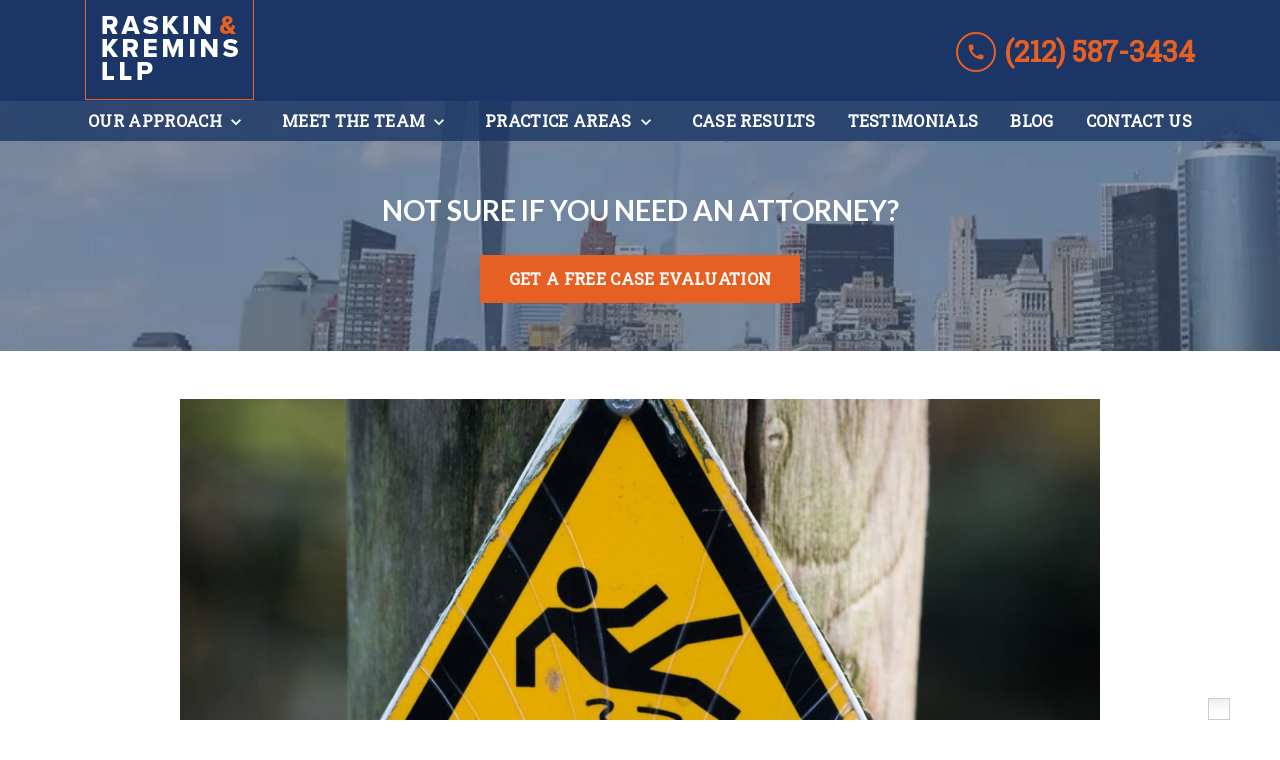

--- FILE ---
content_type: text/html
request_url: https://www.raskrem.com/blog/decline-number-traffic-deaths-new-york/
body_size: 16139
content:


<!DOCTYPE html>
<html lang="en" prefix="og: https://ogp.me/ns#">

<head>
  <link rel="preconnect" href="https://res.cloudinary.com" />
      <link rel="preconnect" href="https://fonts.googleapis.com">
    <link rel="preconnect" href="https://fonts.gstatic.com" crossorigin>

    <link rel="preload" as="style" href="https://fonts.googleapis.com/css2?family=Lato:wght@700&amp;family=Roboto+Slab&amp;display=swap" />
    <link rel="stylesheet" href="https://fonts.googleapis.com/css2?family=Lato:wght@700&amp;family=Roboto+Slab&amp;display=swap" media="print" onload="this.media='all'" />
    <noscript>
        <link rel="stylesheet" href="https://fonts.googleapis.com/css2?family=Lato:wght@700&amp;family=Roboto+Slab&amp;display=swap" />
    </noscript>


  <script type='application/ld+json'>
    {
      "@context": "http://schema.org",
      "@graph": [
        {
            "@context": "http://schema.org",
            "@type": "BlogPosting",
            "headline": "A Decline in the Number of Traffic Deaths in New York",
            "url": "https://raskrem.com/blog/decline-number-traffic-deaths-new-york/",
            "articleSection": "",
            "datePublished": "2018-07-16T00:00:00Z",
            "description": "",
            "image": "https://res.cloudinary.com/debi2p5ek/image/upload/w_1400/v1/2004/41666-sign-slippery-wet-cautionoriginal-14f45554.jpg"
},
        {
            "@context": "http://schema.org",
            "@type": "LegalService",
            "name": "Raskin & Kremins",
            "url": "http://www.raskrem.com",
            "logo": "https://res.cloudinary.com/debi2p5ek/image/upload/v1659561328/2004/40726-logo-2022-08-03t161509515-0598a45a.png",
            "address": {
                        "@type": "PostalAddress",
                        "addressCountry": "US",
                        "addressLocality": "New York",
                        "addressRegion": "NY",
                        "postalCode": "10038",
                        "streetAddress": "160 Broadway Fl 4"
            },
            "telephone": "(212) 587-3434",
            "faxNumber": null,
            "openingHoursSpecification": [
                        {
                                    "@type": "OpeningHoursSpecification",
                                    "dayOfWeek": "Sun",
                                    "opens": "8:00 AM ",
                                    "closes": " 8:00 PM"
                        },
                        {
                                    "@type": "OpeningHoursSpecification",
                                    "dayOfWeek": "Mon",
                                    "opens": "8:00 AM ",
                                    "closes": " 8:00 PM"
                        },
                        {
                                    "@type": "OpeningHoursSpecification",
                                    "dayOfWeek": "Tue",
                                    "opens": "8:00 AM ",
                                    "closes": " 8:00 PM"
                        },
                        {
                                    "@type": "OpeningHoursSpecification",
                                    "dayOfWeek": "Wed",
                                    "opens": "8:00 AM ",
                                    "closes": " 8:00 PM"
                        },
                        {
                                    "@type": "OpeningHoursSpecification",
                                    "dayOfWeek": "Thu",
                                    "opens": "8:00 AM ",
                                    "closes": " 8:00 PM"
                        },
                        {
                                    "@type": "OpeningHoursSpecification",
                                    "dayOfWeek": "Fri",
                                    "opens": "8:00 AM ",
                                    "closes": " 8:00 PM"
                        },
                        {
                                    "@type": "OpeningHoursSpecification",
                                    "dayOfWeek": "Sat",
                                    "opens": "8:00 AM ",
                                    "closes": " 8:00 PM"
                        }
            ],
            "geo": {
                        "@type": "GeoCoordinates",
                        "latitude": "40.70906950",
                        "longitude": "-74.01534190"
            }
},
        {}
      ]
    }
  </script>

    <meta charset="utf-8">
    <meta name="viewport" content="width=device-width, initial-scale=1.0">
      <link rel="shortcut icon" id="favicon" href="https://d11o58it1bhut6.cloudfront.net/production/2004/assets/favicon-71659c6f.ico" />

    <title>A Decline in the Number of Traffic Deaths in New York | Raskin &amp; Kremins</title>
      <meta name="description" content="As a result of the Vision Zero initative started by DeBlasio to minimize traffic injuries and deaths, he reports that...">
      <meta property="og:description" content="As a result of the Vision Zero initative started by DeBlasio to minimize traffic injuries and deaths, he reports that...">
    <meta property="og:url" content="http://raskrem.com/blog/decline-number-traffic-deaths-new-york/">
    <meta property="og:title" content="A Decline in the Number of Traffic Deaths in New York | Raskin &amp; Kremins">
    <meta property="og:type" content="article">

    <link rel="canonical" href="https://raskrem.com/blog/decline-number-traffic-deaths-new-york/" />

<script id="block-javascript-defer-methods">
    window.defer_methods = []
</script>

<script id="google-maps-async-loader">
    (g=>{var h,a,k,p="The Google Maps JavaScript API",c="google",l="importLibrary",q="__ib__",m=document,b=window;b=b[c]||(b[c]={});var d=b.maps||(b.maps={}),r=new Set,e=new URLSearchParams,u=()=>h||(h=new Promise(async(f,n)=>{await (a=m.createElement("script"));e.set("libraries",[...r]+"");for(k in g)e.set(k.replace(/[A-Z]/g,t=>"_"+t[0].toLowerCase()),g[k]);e.set("callback",c+".maps."+q);a.src=`https://maps.${c}apis.com/maps/api/js?`+e;d[q]=f;a.onerror=()=>h=n(Error(p+" could not load."));a.nonce=m.querySelector("script[nonce]")?.nonce||"";m.head.append(a)}));d[l]?console.warn(p+" only loads once. Ignoring:",g):d[l]=(f,...n)=>r.add(f)&&u().then(()=>d[l](f,...n))})({
        key: "AIzaSyClUQjniXnL1L5b1lUNcWC-0Zb-eSC-9AY"
    });
</script>
      <link type="text/css" href="https://d11o58it1bhut6.cloudfront.net/production/v1.125.1/raskin-275047/assets/main.website-raskin-275047.1c8bc1567dc339ff1f03.bundle.min.css" rel="stylesheet" id="main-css" />

    <script>
        window.isEditMode =  false ;
        window.customFormRedirects = {
    default(formId) {
        window.location = `${window.location.origin}/leads/send_inquiry/?form_id=${formId}`
    }
}
    </script>


    <style>
      @media screen and (max-width: 575px) {
        img {
          max-width: 100vw;
        }
        .tns-inner {
          overflow: hidden;
        }
      }

      #main-content {
        scroll-margin-top: 10rem;
      }

      a.skip-link {
          left: -999px;
          position: absolute;
          outline: 2px solid #fd0;
          outline-offset: 0;
          background-color: #fd0;
          color: #000;
          z-index: 100000;
          padding: .5rem 1rem;
          text-decoration: underline;
          display: block;

          &:focus {
            position: relative;
            left: unset;
            width: 100vw;
          }
      }

      iframe[data-aspectratio='16:9'] {
        aspect-ratio: 16/9;
      }

      iframe[data-aspectratio='9:16'] {
        aspect-ratio: 9/16;
      }

      iframe[data-aspectratio='1:1'] {
        aspect-ratio: 1/1;
      }

      iframe[data-aspectratio='2:3'] {
        aspect-ratio: 2/3;
      }

      iframe[data-aspectratio='4:5'] {
        aspect-ratio: 4/5;
      }
    </style>
    <meta name="google-site-verification" content="Yhc-3V-prWXkLeIEk37nqvwZiQxerZTQ7TP4jLzx5qU" />
 <script async src="https://www.googletagmanager.com/gtag/js?id=AW-777021733"></script>
<script>
  window.dataLayer = window.dataLayer || [];
  function gtag(){dataLayer.push(arguments);}
  gtag('js', new Date());
  gtag('config', 'AW-777021733');
</script>

<script>
  gtag('config', 'AW-777021733/6uXfCK_79ZYBEKXSwfIC', {
    'phone_conversion_number': '212 587 3434'
  });
</script>

<script async src="https://www.googletagmanager.com/gtag/js?id=AW-777021733"></script>
<script>
  window.dataLayer = window.dataLayer || [];
  function gtag(){dataLayer.push(arguments);}
  gtag('js', new Date());
  gtag('config', 'AW-777021733');
</script>

<script>
  gtag('event', 'conversion', {'send_to': 'AW-777021733/5dNFCKuj_JYBEKXSwfIC'});
</script>


</head>

<body class="page blog_post  ">
    <a class="skip-link" href="#main-content" tabindex="0">Skip to main content</a>

     


            <style type="text/css">.block-15411.header.gotham-navigation-transparent-conversion-only .top-nav{background-color:#1B3666;color:#E66024}.block-15411.header.gotham-navigation-transparent-conversion-only .phone-text-box .phone-icon{border:2px solid #E66024;fill:#E66024}.block-15411.header.gotham-navigation-transparent-conversion-only .navbar-toggler,.block-15411.header.gotham-navigation-transparent-conversion-only .btn-display.single{background-color:#E66024}.block-15411.header.gotham-navigation-transparent-conversion-only .navbar-toggler svg,.block-15411.header.gotham-navigation-transparent-conversion-only .btn-display.single svg{fill:#FFFFFF}.block-15411.header.gotham-navigation-transparent-conversion-only .nav-bottom{background-color:rgba(27,54,102,0.8)}.block-15411.header.gotham-navigation-transparent-conversion-only .nav-item{color:#FFFFFF}.block-15411.header.gotham-navigation-transparent-conversion-only .phone-display{font-family:Roboto Slab}.block-15411.header.gotham-navigation-transparent-conversion-only .nav-item span{color:inherit;font-family:Roboto Slab}@media (min-width:992px){.block-15411.header.gotham-navigation-transparent-conversion-only .do-not-hover:hover .no-link span{color:#FFFFFF!important}}@media (min-width:992px){.block-15411.header.gotham-navigation-transparent-conversion-only .dropdown.do-not-index:hover .dropdown-toggle>svg,.block-15411.header.gotham-navigation-transparent-conversion-only .dropdown.do-not-index:hover .nav-link>span{color:#FFFFFF!important}}.block-15411.header.gotham-navigation-transparent-conversion-only .nav-top{padding:0 15px}@media (max-width:991.98px){.block-15411.header.gotham-navigation-transparent-conversion-only .nav-top{padding:1rem 15px}}.block-15411.header.gotham-navigation-transparent-conversion-only .phone-wrapper{padding:1rem 0}@media (max-width:991.98px){.block-15411.header.gotham-navigation-transparent-conversion-only .dropdown-menu .dropdown .dropdown-menu{column-count:1!important}}.block-15411.header.gotham-navigation-transparent-conversion-only.scrolled .nav-top{display:none}@media (max-width:991.98px){.block-15411.header.gotham-navigation-transparent-conversion-only.scrolled .nav-top{display:flex}}.block-15411.header.gotham-navigation-transparent-conversion-only .mobile-navbar-payments-button{display:flex;margin-bottom:0.5rem;margin-top:1rem;flex-direction:column}</style>

        
<header class="block block-15411 header gotham-navigation-transparent-conversion-only">
    









    <div class="header">
        <nav id="affix" class="navbar banner top-nav">
            <div class="container nav-top">
                <div class="logo-wrapper">
                  <a aria-label="link to home page" href="/" class="header-logo">
    				            <picture>
                <source media="(max-width:991px)" srcset="https://res.cloudinary.com/debi2p5ek/image/upload/w_169/v1/2004/40727-logo-2022-08-03t161509515-8896d75c.png">
                <source media="(min-width:992px)" srcset="https://res.cloudinary.com/debi2p5ek/image/upload/v1659561328/2004/40726-logo-2022-08-03t161509515-0598a45a.png">
                <img fetchpriority="low" src="https://res.cloudinary.com/debi2p5ek/image/upload/v1659561328/2004/40726-logo-2022-08-03t161509515-0598a45a.png" alt="Raskin &amp; Kremins" class="logo">
            </picture>

                  </a>
                </div>
                <div class="menu-wrapper">
                    <button
                        id="menuMobileButton"
                        data-collapse-trigger="menu-collapse-trigger"
                        class="navbar-toggler btn-main btn btn-display"
                        aria-label="Toggle Mobile Navigation Menu"
                        aria-expanded="false"
                    >
                        <svg class='icon' xmlns="http://www.w3.org/2000/svg" height="24px" viewBox="0 0 24 24" width="24px" fill="#000000"><path d="M0 0h24v24H0z" fill="none"/><path d="M3 18h18v-2H3v2zm0-5h18v-2H3v2zm0-7v2h18V6H3z"/></svg>
                    </button>
                </div>

                <div class="phone-wrapper">

                            <a class="btn btn-main btn-display single" href="tel:+12125873434" aria-label="link to call attorney (212) 587-3434">
          <svg class='icon' xmlns="http://www.w3.org/2000/svg" height="24px" viewBox="0 0 24 24" width="24px" fill="#000000"><path d="M0 0h24v24H0z" fill="none"/><path d="M20.01 15.38c-1.23 0-2.42-.2-3.53-.56-.35-.12-.74-.03-1.01.24l-1.57 1.97c-2.83-1.35-5.48-3.9-6.89-6.83l1.95-1.66c.27-.28.35-.67.24-1.02-.37-1.11-.56-2.3-.56-3.53 0-.54-.45-.99-.99-.99H4.19C3.65 3 3 3.24 3 3.99 3 13.28 10.73 21 20.01 21c.71 0 .99-.63.99-1.18v-3.45c0-.54-.45-.99-.99-.99z"/></svg>
        </a>

                            <div class="d-none d-lg-block phone-text-box">
                    <div class="phone-number-wrapper">
                        <a aria-label="link to call attorney (212) 587-3434" href="tel:+12125873434" class="w-100 header-phone-number phone-btn text-nowrap">
                            <svg class='icon phone-icon' xmlns="http://www.w3.org/2000/svg" height="24px" viewBox="0 0 24 24" width="24px" fill="#000000"><path d="M0 0h24v24H0z" fill="none"/><path d="M20.01 15.38c-1.23 0-2.42-.2-3.53-.56-.35-.12-.74-.03-1.01.24l-1.57 1.97c-2.83-1.35-5.48-3.9-6.89-6.83l1.95-1.66c.27-.28.35-.67.24-1.02-.37-1.11-.56-2.3-.56-3.53 0-.54-.45-.99-.99-.99H4.19C3.65 3 3 3.24 3 3.99 3 13.28 10.73 21 20.01 21c.71 0 .99-.63.99-1.18v-3.45c0-.54-.45-.99-.99-.99z"/></svg>
                          	<span class='phone-display'>(212) 587-3434</span>
                        </a>
                    </div>
        </div>

              	 </div>
            </div>
    		<div class="nav-bottom-container">
            <div id="affix-bottom" class="container-fluid navbar-expand-lg nav-bottom">
                <div class="row justify-content-center">
                    <div class="menu-wrapper">
                              <div class="collapse navbar-collapse" id="navbarSupportedContentMenu" data-collapse-target="menu-collapse-target">
        <ul class="navbar-nav">
    			          <li class="nav-item dropdown ">
          	<a arial-label="Our Approach" class="nav-link"
             href="/our-approach/"><span>Our Approach</span></a>
        <button type="button" class="dropdown-toggle dropdown-toggle-split" data-toggle-trigger="dropdown-trigger-68713" aria-label="Toggle Dropdown" aria-expanded="false">
          <svg class='icon' xmlns="http://www.w3.org/2000/svg" height="24px" viewBox="0 0 24 24" width="24px" fill="#000000"><path d="M0 0h24v24H0z" fill="none"/><path d="M16.59 8.59L12 13.17 7.41 8.59 6 10l6 6 6-6z"/></svg>
        </button>

          <ul class="dropdown-menu" data-toggle-target="dropdown-target-68713" aria-expanded="false">
                <li class=""><a aria-label="Client Rights" class="dropdown-item" href="/our-approach/client-rights/">
        <span>Client Rights</span>
    </a></li>
                <li class=""><a aria-label="Who Can You Trust" class="dropdown-item" href="/our-approach/who-can-you-trust/">
        <span>Who Can You Trust</span>
    </a></li>
          </ul>
        </li>

    			          <li class="nav-item dropdown ">
          	<a arial-label="Meet the Team" class="nav-link"
             href="/meet-team/"><span>Meet the Team</span></a>
        <button type="button" class="dropdown-toggle dropdown-toggle-split" data-toggle-trigger="dropdown-trigger-68706" aria-label="Toggle Dropdown" aria-expanded="false">
          <svg class='icon' xmlns="http://www.w3.org/2000/svg" height="24px" viewBox="0 0 24 24" width="24px" fill="#000000"><path d="M0 0h24v24H0z" fill="none"/><path d="M16.59 8.59L12 13.17 7.41 8.59 6 10l6 6 6-6z"/></svg>
        </button>

          <ul class="dropdown-menu" data-toggle-target="dropdown-target-68706" aria-expanded="false">
                <li class=""><a aria-label="Michael F. Kremins" class="dropdown-item" href="/meet-team/michael-kremins/">
        <span>Michael F. Kremins</span>
    </a></li>
                <li class=""><a aria-label="Bruce Raskin" class="dropdown-item" href="/meet-team/bruce-raskin/">
        <span>Bruce Raskin</span>
    </a></li>
                <li class=""><a aria-label="Rhonda Katz" class="dropdown-item" href="/meet-team/rhonda-katz/">
        <span>Rhonda Katz</span>
    </a></li>
                <li class=""><a aria-label="Other Team Members" class="dropdown-item" href="/meet-team/other-team-members/">
        <span>Other Team Members</span>
    </a></li>
          </ul>
        </li>

    			          <li class="nav-item dropdown ">
          	<a arial-label="Practice Areas" class="nav-link"
             href="/practice-areas/"><span>Practice Areas</span></a>
        <button type="button" class="dropdown-toggle dropdown-toggle-split" data-toggle-trigger="dropdown-trigger-68716" aria-label="Toggle Dropdown" aria-expanded="false">
          <svg class='icon' xmlns="http://www.w3.org/2000/svg" height="24px" viewBox="0 0 24 24" width="24px" fill="#000000"><path d="M0 0h24v24H0z" fill="none"/><path d="M16.59 8.59L12 13.17 7.41 8.59 6 10l6 6 6-6z"/></svg>
        </button>

          <ul class="dropdown-menu" data-toggle-target="dropdown-target-68716" aria-expanded="false">
                <li class="dropdown  multiple-items">
                  <div class="dropdown-item no-link">
        <span>Personal Injury</span>
    </div>
                  <ul class="dropdown-menu position-relative">
                      <li class="">
                        <svg class='right-arrow' xmlns="http://www.w3.org/2000/svg" height="24px" viewBox="0 0 24 24" width="24px" fill="#000000"><path d="M0 0h24v24H0z" fill="none"/><path d="M10 6L8.59 7.41 13.17 12l-4.58 4.59L10 18l6-6z"/></svg>
                        <a aria-label="Construction Accidents" class="" href="/practice-areas/personal-injury/construction-accidents/">
        <span>Construction Accidents</span>
    </a>
                      </li>
                      <li class="">
                        <svg class='right-arrow' xmlns="http://www.w3.org/2000/svg" height="24px" viewBox="0 0 24 24" width="24px" fill="#000000"><path d="M0 0h24v24H0z" fill="none"/><path d="M10 6L8.59 7.41 13.17 12l-4.58 4.59L10 18l6-6z"/></svg>
                        <a aria-label="Workers&#39; Compensation" class="" href="/practice-areas/personal-injury/workers-compensation/">
        <span>Workers&#39; Compensation</span>
    </a>
                      </li>
                      <li class="">
                        <svg class='right-arrow' xmlns="http://www.w3.org/2000/svg" height="24px" viewBox="0 0 24 24" width="24px" fill="#000000"><path d="M0 0h24v24H0z" fill="none"/><path d="M10 6L8.59 7.41 13.17 12l-4.58 4.59L10 18l6-6z"/></svg>
                        <a aria-label="Car Accidents" class="" href="/practice-areas/personal-injury/car-accidents/">
        <span>Car Accidents</span>
    </a>
                      </li>
                      <li class="">
                        <svg class='right-arrow' xmlns="http://www.w3.org/2000/svg" height="24px" viewBox="0 0 24 24" width="24px" fill="#000000"><path d="M0 0h24v24H0z" fill="none"/><path d="M10 6L8.59 7.41 13.17 12l-4.58 4.59L10 18l6-6z"/></svg>
                        <a aria-label="Truck Accidents" class="" href="/practice-areas/personal-injury/truck-accidents/">
        <span>Truck Accidents</span>
    </a>
                      </li>
                      <li class="">
                        <svg class='right-arrow' xmlns="http://www.w3.org/2000/svg" height="24px" viewBox="0 0 24 24" width="24px" fill="#000000"><path d="M0 0h24v24H0z" fill="none"/><path d="M10 6L8.59 7.41 13.17 12l-4.58 4.59L10 18l6-6z"/></svg>
                        <a aria-label="Boating Accidents" class="" href="/practice-areas/personal-injury/boating-accidents/">
        <span>Boating Accidents</span>
    </a>
                      </li>
                      <li class="">
                        <svg class='right-arrow' xmlns="http://www.w3.org/2000/svg" height="24px" viewBox="0 0 24 24" width="24px" fill="#000000"><path d="M0 0h24v24H0z" fill="none"/><path d="M10 6L8.59 7.41 13.17 12l-4.58 4.59L10 18l6-6z"/></svg>
                        <a aria-label="Premises Liability" class="" href="/practice-areas/personal-injury/premises-liability/">
        <span>Premises Liability</span>
    </a>
                      </li>
                      <li class="">
                        <svg class='right-arrow' xmlns="http://www.w3.org/2000/svg" height="24px" viewBox="0 0 24 24" width="24px" fill="#000000"><path d="M0 0h24v24H0z" fill="none"/><path d="M10 6L8.59 7.41 13.17 12l-4.58 4.59L10 18l6-6z"/></svg>
                        <a aria-label="Pedestrian Accidents" class="" href="/practice-areas/personal-injury/pedestrian-accidents/">
        <span>Pedestrian Accidents</span>
    </a>
                      </li>
                      <li class="">
                        <svg class='right-arrow' xmlns="http://www.w3.org/2000/svg" height="24px" viewBox="0 0 24 24" width="24px" fill="#000000"><path d="M0 0h24v24H0z" fill="none"/><path d="M10 6L8.59 7.41 13.17 12l-4.58 4.59L10 18l6-6z"/></svg>
                        <a aria-label="Wrongful Death" class="" href="/practice-areas/personal-injury/wrongful-death/">
        <span>Wrongful Death</span>
    </a>
                      </li>
                      <li class="">
                        <svg class='right-arrow' xmlns="http://www.w3.org/2000/svg" height="24px" viewBox="0 0 24 24" width="24px" fill="#000000"><path d="M0 0h24v24H0z" fill="none"/><path d="M10 6L8.59 7.41 13.17 12l-4.58 4.59L10 18l6-6z"/></svg>
                        <a aria-label="Bicycle Accidents" class="" href="/practice-areas/personal-injury/bicycle-accidents/">
        <span>Bicycle Accidents</span>
    </a>
                      </li>
                      <li class="">
                        <svg class='right-arrow' xmlns="http://www.w3.org/2000/svg" height="24px" viewBox="0 0 24 24" width="24px" fill="#000000"><path d="M0 0h24v24H0z" fill="none"/><path d="M10 6L8.59 7.41 13.17 12l-4.58 4.59L10 18l6-6z"/></svg>
                        <a aria-label="Motorcycle Accidents" class="" href="/practice-areas/personal-injury/motorcycle-accident-attorneys/">
        <span>Motorcycle Accidents</span>
    </a>
                      </li>
                  </ul>
                </li>
                <li class="dropdown  multiple-items">
                  <div class="dropdown-item no-link">
        <span>Civil Litigation</span>
    </div>
                  <ul class="dropdown-menu position-relative">
                      <li class="">
                        <svg class='right-arrow' xmlns="http://www.w3.org/2000/svg" height="24px" viewBox="0 0 24 24" width="24px" fill="#000000"><path d="M0 0h24v24H0z" fill="none"/><path d="M10 6L8.59 7.41 13.17 12l-4.58 4.59L10 18l6-6z"/></svg>
                        <a aria-label="Police Brutality" class="" href="/practice-areas/civil-litigation/police-brutality/">
        <span>Police Brutality</span>
    </a>
                      </li>
                      <li class="">
                        <svg class='right-arrow' xmlns="http://www.w3.org/2000/svg" height="24px" viewBox="0 0 24 24" width="24px" fill="#000000"><path d="M0 0h24v24H0z" fill="none"/><path d="M10 6L8.59 7.41 13.17 12l-4.58 4.59L10 18l6-6z"/></svg>
                        <a aria-label="Commercial Litigation" class="" href="/practice-areas/civil-litigation/commercial-litigation/">
        <span>Commercial Litigation</span>
    </a>
                      </li>
                  </ul>
                </li>
                <li class="dropdown  multiple-items">
                  <div class="dropdown-item no-link">
        <span>Employment Law</span>
    </div>
                  <ul class="dropdown-menu position-relative">
                      <li class="">
                        <svg class='right-arrow' xmlns="http://www.w3.org/2000/svg" height="24px" viewBox="0 0 24 24" width="24px" fill="#000000"><path d="M0 0h24v24H0z" fill="none"/><path d="M10 6L8.59 7.41 13.17 12l-4.58 4.59L10 18l6-6z"/></svg>
                        <a aria-label="Employment Discrimination" class="" href="/practice-areas/employment-law/employment-discrimination/">
        <span>Employment Discrimination</span>
    </a>
                      </li>
                      <li class="">
                        <svg class='right-arrow' xmlns="http://www.w3.org/2000/svg" height="24px" viewBox="0 0 24 24" width="24px" fill="#000000"><path d="M0 0h24v24H0z" fill="none"/><path d="M10 6L8.59 7.41 13.17 12l-4.58 4.59L10 18l6-6z"/></svg>
                        <div class=" no-link">
        <span>Sexual Harassment</span>
    </div>
                      </li>
                      <li class="">
                        <svg class='right-arrow' xmlns="http://www.w3.org/2000/svg" height="24px" viewBox="0 0 24 24" width="24px" fill="#000000"><path d="M0 0h24v24H0z" fill="none"/><path d="M10 6L8.59 7.41 13.17 12l-4.58 4.59L10 18l6-6z"/></svg>
                        <div class=" no-link">
        <span>Wrongful Termination</span>
    </div>
                      </li>
                      <li class="">
                        <svg class='right-arrow' xmlns="http://www.w3.org/2000/svg" height="24px" viewBox="0 0 24 24" width="24px" fill="#000000"><path d="M0 0h24v24H0z" fill="none"/><path d="M10 6L8.59 7.41 13.17 12l-4.58 4.59L10 18l6-6z"/></svg>
                        <div class=" no-link">
        <span>Retaliation</span>
    </div>
                      </li>
                  </ul>
                </li>
          </ul>
        </li>

              <li class="nav-item   "><a aria-label="Case Results" class="nav-link" href="/case-results/">
        <span>Case Results</span>
    </a></li>
              <li class="nav-item   "><a aria-label="Testimonials" class="nav-link" href="/testimonials/">
        <span>Testimonials</span>
    </a></li>
              <li class="nav-item   "><a aria-label="Blog" class="nav-link" href="/blog/">
        <span>Blog</span>
    </a></li>
              <li class="nav-item   "><a aria-label="Contact Us" class="nav-link" href="/contact-us/">
        <span>Contact Us</span>
    </a></li>
        </ul>
      </div>


                    </div>
                </div>
              </div>
            </div>
        </nav>
        <div class="text-message d-none ">
          <div class="message position-relative">
            <a aria-label="link to text attorney " href="sms:">
              
            </a>
          </div>
        </div>
    </div>
</header>

 
        <script>
        window.defer_methods.push(function() {
const cssSelector = '.block-15411.header.gotham-navigation-transparent-conversion-only' 
const hideOppositeMenuOnClick = () => {
  const mobilePhoneMenuBtn = document.getElementById('phoneMobileButton')
  const mobilePhoneMenu = document.getElementById('navbarSupportedContentPhone')
  const mobileNavMenuBtn = document.getElementById('menuMobileButton')
  const mobileNavMenu = document.getElementById('navbarSupportedContentMenu')

  const eventListener = (e) => {
    const button = e.target.closest('button')

    if (button === mobilePhoneMenuBtn) {
      mobileNavMenuBtn.classList.add('collapsed') 
      mobileNavMenu.classList.remove('show') 
    }

    if (button === mobileNavMenuBtn) {
      mobilePhoneMenuBtn.classList.add('collapsed') 
      mobilePhoneMenu.classList.remove('show') 
    }
  }

  if (mobilePhoneMenuBtn) {
      mobilePhoneMenuBtn.addEventListener('click', eventListener)
      mobileNavMenuBtn.addEventListener('click', eventListener)
  }
}

const handleNavHiding = (topNavEl, navEl) => {
  window.addEventListener('scroll', () => {
    const topHeaderHeight = document.querySelector(topNavEl).offsetHeight
    const nav = document.querySelector(navEl)
    const currentScrollPosition = document.documentElement.scrollTop
    const windowWidth = window.innerWidth

    if (windowWidth < 991) {
      return 
    }

    if (currentScrollPosition > topHeaderHeight) {
      nav.classList.add('scrolled')     
    } else {
      nav.classList.remove('scrolled')
    }
  })
}

handleNavHiding('.nav-top', cssSelector)
hideOppositeMenuOnClick()

useCollapse({
    trigger: `${cssSelector} [data-collapse-trigger='menu-collapse-trigger']`,
    target: `${cssSelector} [data-collapse-target='menu-collapse-target']`
 })

useCollapse({
   trigger: `${cssSelector} [data-collapse-trigger='phone-collapse-trigger']`,
   target: `${cssSelector} [data-collapse-target='phone-collapse-target']`
})

useToggle({
  	container: `${cssSelector}`,
  	element: '.dropdown-toggle'
})


// Currently, This transparent nav will only be used with gotham interior hero so the assumption that padding top wont be set is safe. If we extend this further we need to better define standards around how to develop interior heros to avoid this breaking. 
const handleAddNavHeightToInteriorHero = () => {	
  document.getElementsByClassName('interior_hero')[0].style.paddingTop = document.getElementById('affix-bottom').offsetHeight + 'px'
}

handleAddNavHeightToInteriorHero();
window.addEventListener('resize', handleAddNavHeightToInteriorHero);

})
        </script>


<main id="main-content">            <style type="text/css">.block-15412.interior_hero.gotham-interior-hero .container{padding-top:3rem;padding-bottom:3rem}</style>

        
<div class="block block-15412 interior_hero gotham-interior-hero section bg-image"
      style="background-position-y:50%; background-position-x:0%;"

>
  <style type="text/css">
  @media (min-width: 1400px) {
    .block-15412 {
      background-image: url('https://res.cloudinary.com/debi2p5ek/image/upload/f_auto,q_70,w_1920/v1/onepress/38-luca-bravo-tack3nspye0-unsplash-f58650fd.jpg');
    }
  }
  @media (min-width: 992px) and (max-width: 1399px) {
    .block-15412 {
      background-image: url('https://res.cloudinary.com/debi2p5ek/image/upload/f_auto,q_70,w_1400/v1/2004/41290-interior-herooriginal-8f74076c.jpg');
    }
  }
  @media (min-width: 576px) and (max-width: 991px) {
    .block-15412 {
      background-image: url('https://res.cloudinary.com/debi2p5ek/image/upload/f_auto,q_70,w_991/v1/2004/41290-interior-herooriginal-8f74076c.jpg');
    }
  }
  @media (max-width: 575px) {
    .block-15412 {
      background-image: url('https://res.cloudinary.com/debi2p5ek/image/upload/fl_progressive:steep,q_50,w_800/v1/2004/41290-interior-herooriginal-8f74076c.jpg');
    }
  }
  </style>

    <picture class="img-preloader" width="0" height="0" style="display: none !important;">
      <source media="(min-width: 1400px)" srcset="https://res.cloudinary.com/debi2p5ek/image/upload/f_auto,q_70,w_1920/v1/onepress/38-luca-bravo-tack3nspye0-unsplash-f58650fd.jpg">
      <source media="(min-width: 992px) and (max-width: 1399px)" srcset="https://res.cloudinary.com/debi2p5ek/image/upload/f_auto,q_70,w_1400/v1/2004/41290-interior-herooriginal-8f74076c.jpg">
      <source media="(min-width: 576px) and (max-width: 991px)" srcset="https://res.cloudinary.com/debi2p5ek/image/upload/f_auto,q_70,w_991/v1/2004/41290-interior-herooriginal-8f74076c.jpg">
      <img fetchpriority="high" src="https://res.cloudinary.com/debi2p5ek/image/upload/fl_progressive:steep,q_50,w_800/v1/2004/41290-interior-herooriginal-8f74076c.jpg">
    </picture>

    


    <div class='desktop-hero d-none d-lg-block' style='background-image: url(https://res.cloudinary.com/debi2p5ek/image/upload/f_auto,q_70,w_1400/v1/2004/41290-interior-herooriginal-8f74076c.jpg)'></div>
    <div class='tablet-hero d-none d-sm-block d-lg-none' style='background-image: url(https://res.cloudinary.com/debi2p5ek/image/upload/f_auto,q_70,w_991/v1/2004/41290-interior-herooriginal-8f74076c.jpg)'></div>
    <div class='mobile-hero d-block d-sm-none' style='background-image: url(https://res.cloudinary.com/debi2p5ek/image/upload/fl_progressive:steep,q_50,w_800/v1/2004/41290-interior-herooriginal-8f74076c.jpg)'></div>

    <div class="container">
      <div class='row interior-hero'>
        <div class='col-md-10 hero-wrapper'>
            <span class="interior-hero-text h3" data-editable>NOT SURE IF YOU NEED AN ATTORNEY?</span>
        	<a class="btn btn-jordan btn-920415 smooth-sc" href="#consultation" aria-label="<strong>GET A FREE CASE EVALUATION</strong>"><span><strong>GET A FREE CASE EVALUATION</strong></span></a>
    <style type="text/css" id="btn-920415-style">.btn.btn-jordan.btn-920415{position:relative;border-radius:0;background-color:#E66024;color:#FFFFFF;text-decoration:none;padding:0.875rem 1.75rem;font-weight:700;letter-spacing:0.02em;line-height:1.125rem;text-align:center;font-size:1rem;text-transform:uppercase;transform:translateZ(0)}.btn.btn-jordan.btn-920415:hover::before{transform:scaleX(1)}.btn.btn-jordan.btn-920415 p,.btn.btn-jordan.btn-920415 span{font-weight:bold}.btn.btn-jordan.btn-920415::before{content:"";position:absolute;z-index:-1;top:0;left:0;right:0;bottom:0;background-image:linear-gradient(53deg,rgba(255,255,255,0.15) 50%,#E66024 50%);transform:scaleX(0);transform-origin:0 50%;transition:transform 0.3s ease-out}</style>

        </div>
      </div>
    </div>
</div>

 

        
            
        
<div class="block block-165081 page gotham-blog-post">
    


    <div class="container my-5">
      <div class="row justify-content-center">
        <div class='col-12 col-lg-10 blog-image-wrapper'>
                  <img class="blog-image lazyload" data-src="https://res.cloudinary.com/debi2p5ek/image/upload/w_1400/v1/2004/41666-sign-slippery-wet-cautionoriginal-14f45554.jpg" alt="Slippery when wet sign">

        </div>
        <div class="col-12 col-lg-8">
          <h1 class="blog-heading h2" itemprop="headline" data-editable><strong>A DECLINE IN THE NUMBER OF TRAFFIC DEATHS IN NEW YORK</strong></h1>

          <div class="author-share-wrapper">
              <div class="blog-subheading col-9 p-0">
                <span class="authors-wrapper">
                  <span  data-editable><strong>Raskin &amp; Kremins, LLP</strong></span>
                </span>
                    <span class='blog-date'>July 16, 2018</span>
              </div>
              <div class="dropdown" data-dropdown>
                    <button class="share-link" data-dropdown-button><svg class='icon' xmlns="http://www.w3.org/2000/svg" width="14.4" height="16" viewBox="0 0 14.4 16"><path d="M132-864a2.315,2.315,0,0,1-1.7-.7,2.314,2.314,0,0,1-.7-1.7,2.2,2.2,0,0,1,.02-.29,1.472,1.472,0,0,1,.06-.27l-5.64-3.28a2.634,2.634,0,0,1-.76.47,2.325,2.325,0,0,1-.88.17,2.315,2.315,0,0,1-1.7-.7,2.314,2.314,0,0,1-.7-1.7,2.315,2.315,0,0,1,.7-1.7,2.314,2.314,0,0,1,1.7-.7,2.322,2.322,0,0,1,.88.17,2.632,2.632,0,0,1,.76.47l5.64-3.28a1.469,1.469,0,0,1-.06-.27,2.2,2.2,0,0,1-.02-.29,2.315,2.315,0,0,1,.7-1.7,2.314,2.314,0,0,1,1.7-.7,2.314,2.314,0,0,1,1.7.7,2.315,2.315,0,0,1,.7,1.7,2.315,2.315,0,0,1-.7,1.7,2.314,2.314,0,0,1-1.7.7,2.324,2.324,0,0,1-.88-.17,2.637,2.637,0,0,1-.76-.47l-5.64,3.28a1.471,1.471,0,0,1,.06.27,2.194,2.194,0,0,1,.02.29,2.194,2.194,0,0,1-.02.29,1.466,1.466,0,0,1-.06.27l5.64,3.28a2.634,2.634,0,0,1,.76-.47,2.322,2.322,0,0,1,.88-.17,2.315,2.315,0,0,1,1.7.7,2.315,2.315,0,0,1,.7,1.7,2.315,2.315,0,0,1-.7,1.7A2.315,2.315,0,0,1,132-864Zm0-12.8a.774.774,0,0,0,.57-.23.774.774,0,0,0,.23-.57.774.774,0,0,0-.23-.57.774.774,0,0,0-.57-.23.774.774,0,0,0-.57.23.774.774,0,0,0-.23.57.774.774,0,0,0,.23.57A.774.774,0,0,0,132-876.8Zm-9.6,5.6a.774.774,0,0,0,.57-.23.774.774,0,0,0,.23-.57.774.774,0,0,0-.23-.57.774.774,0,0,0-.57-.23.774.774,0,0,0-.57.23.774.774,0,0,0-.23.57.774.774,0,0,0,.23.57A.774.774,0,0,0,122.4-871.2Zm9.6,5.6a.774.774,0,0,0,.57-.23.774.774,0,0,0,.23-.57.774.774,0,0,0-.23-.57.774.774,0,0,0-.57-.23.774.774,0,0,0-.57.23.774.774,0,0,0-.23.57.774.774,0,0,0,.23.57A.774.774,0,0,0,132-865.6ZM132-877.6ZM122.4-872ZM132-866.4Z" transform="translate(-120 880)"/></svg> Share</button>
                    <div class="dropdown-menu share-wrapper">
                        <div class="dropdown-links">
                            <a target="blank" class="twitter link"><svg class='icon' xmlns="http://www.w3.org/2000/svg" width="19.691" height="16" viewBox="0 0 19.691 16"><g transform="translate(-1 -1.497)"><path d="M18.675,5.481c.012.174.012.347.012.522A11.416,11.416,0,0,1,7.192,17.5v0A11.437,11.437,0,0,1,1,15.683a8.218,8.218,0,0,0,.962.058,8.112,8.112,0,0,0,5.017-1.733A4.045,4.045,0,0,1,3.2,11.2a4.027,4.027,0,0,0,1.824-.07,4.04,4.04,0,0,1-3.241-3.96V7.123a4.014,4.014,0,0,0,1.833.506,4.045,4.045,0,0,1-1.25-5.394A11.466,11.466,0,0,0,10.7,6.455,4.044,4.044,0,0,1,17.581,2.77a8.106,8.106,0,0,0,2.565-.981,4.055,4.055,0,0,1-1.776,2.234,8.034,8.034,0,0,0,2.32-.636A8.207,8.207,0,0,1,18.675,5.481Z" transform="translate(0 0)"/></g></svg> Twitter</a>
                            <a target="blank" class="facebook link"><svg aria-hidden="true" focusable="false" data-prefix="fab" data-icon="facebook-square" class="svg-inline--fa fa-facebook-square fa-w-14 icon" role="img" xmlns="http://www.w3.org/2000/svg" viewBox="0 0 448 512"><path fill="currentColor" d="M400 32H48A48 48 0 0 0 0 80v352a48 48 0 0 0 48 48h137.25V327.69h-63V256h63v-54.64c0-62.15 37-96.48 93.67-96.48 27.14 0 55.52 4.84 55.52 4.84v61h-31.27c-30.81 0-40.42 19.12-40.42 38.73V256h68.78l-11 71.69h-57.78V480H400a48 48 0 0 0 48-48V80a48 48 0 0 0-48-48z"></path></svg> Facebook</a>
                            <a target="blank" class="linkedin link"><svg aria-hidden="true" focusable="false" data-prefix="fab" data-icon="linkedin" class="svg-inline--fa fa-linkedin fa-w-14 icon" role="img" xmlns="http://www.w3.org/2000/svg" viewBox="0 0 448 512"><path fill="currentColor" d="M416 32H31.9C14.3 32 0 46.5 0 64.3v383.4C0 465.5 14.3 480 31.9 480H416c17.6 0 32-14.5 32-32.3V64.3c0-17.8-14.4-32.3-32-32.3zM135.4 416H69V202.2h66.5V416zm-33.2-243c-21.3 0-38.5-17.3-38.5-38.5S80.9 96 102.2 96c21.2 0 38.5 17.3 38.5 38.5 0 21.3-17.2 38.5-38.5 38.5zm282.1 243h-66.4V312c0-24.8-.5-56.7-34.5-56.7-34.6 0-39.9 27-39.9 54.9V416h-66.4V202.2h63.7v29.2h.9c8.9-16.8 30.6-34.5 62.9-34.5 67.2 0 79.7 44.3 79.7 101.9V416z"></path></svg> Linkedin</a>
                            <a target="blank" class="email link"><svg class='icon' xmlns="http://www.w3.org/2000/svg" width="18" height="14.454" viewBox="0 0 18 14.454"><path d="M75.532-791.764a1.451,1.451,0,0,1-1.061-.449,1.451,1.451,0,0,1-.449-1.061V-804.7a1.458,1.458,0,0,1,.449-1.065,1.448,1.448,0,0,1,1.061-.451H90.507a1.456,1.456,0,0,1,1.065.451,1.456,1.456,0,0,1,.451,1.065v11.429a1.448,1.448,0,0,1-.451,1.061,1.458,1.458,0,0,1-1.065.449Zm7.487-6.656-7.487-4.942v10.088H90.507v-10.088Zm0-1.452,7.4-4.831H75.643Zm-7.487-3.491v0Z" transform="translate(-74.022 806.218)"/></svg> Mail</a>
                            <a target="blank" class="copy-link link"><svg class='icon' xmlns="http://www.w3.org/2000/svg" width="20" height="10" viewBox="0 0 20 10"><path d="M89-670H85a4.819,4.819,0,0,1-3.537-1.463A4.819,4.819,0,0,1,80-675a4.819,4.819,0,0,1,1.463-3.538A4.818,4.818,0,0,1,85-680h4v2H85a2.893,2.893,0,0,0-2.125.875A2.893,2.893,0,0,0,82-675a2.893,2.893,0,0,0,.875,2.125A2.893,2.893,0,0,0,85-672h4Zm-3-4v-2h8v2Zm5,4v-2h4a2.893,2.893,0,0,0,2.125-.875A2.893,2.893,0,0,0,98-675a2.893,2.893,0,0,0-.875-2.125A2.893,2.893,0,0,0,95-678H91v-2h4a4.818,4.818,0,0,1,3.538,1.462A4.819,4.819,0,0,1,100-675a4.819,4.819,0,0,1-1.462,3.537A4.819,4.819,0,0,1,95-670Z" transform="translate(-80 680)"/></svg> Copy link</a>
                        </div>
                    </div>
                </div>

          </div>
          <hr class="separator"/>

          <div class="rich-content" data-editable><p>As a result of the Vision Zero initative started by DeBlasio to minimize traffic injuries and deaths, he reports that the New York has seen a considerable drop in the amount of deaths and injuries among all transportation methods, excluding motorcycles. Citywide the deaths have decreased by 30% since 2013, and pedestrian deaths are the lowest since 1910, the year when traffic deaths first started being recorded.</p><p style="text-align: start">Vision Zero, a safety initiative started by the Mayor's administration, is an attempt to curtail the number of traffic related deaths and injuries in the city. Through increased accountability for accidents, such as traffic cams and larger penalities, the city has dropped the number of pedestrian deaths and increased the citizen's sense of security.</p><p style="text-align: start">From January through June, there were 15 vehicle fatalities compared with 27 during the same period last year. There were seven bicyclist deaths, three fewer than last year during that time. The number of pedestrians who were killed by vehicles — 47 — stayed the same. The decline in traffic deaths was most precipitous in Manhattan, where nine people were killed in the first six months of this year compared with 21 during the same time frame last year.</p></div>
           

        </div>
      </div>
    </div>

</div>

 
        <script>
        window.defer_methods.push(function() {
const cssSelector = '.block-165081.page.gotham-blog-post' 
document.addEventListener("click", e => {
  const isDropdownButton = e.target.matches("[data-dropdown-button]")
  if (!isDropdownButton && e.target.closest("[data-dropdown]") != null) return

  let currentDropdown
  if (isDropdownButton) {
    currentDropdown = e.target.closest("[data-dropdown]")
    currentDropdown.classList.toggle("active")
  }

  document.querySelectorAll("[data-dropdown].active").forEach(dropdown => {
    if (dropdown === currentDropdown) return
    dropdown.classList.remove("active")
  })
})


const link = encodeURI(window.location.href);
const title = encodeURIComponent(document.querySelector('.blog-heading').innerHTML);

const fb = document.querySelector('.facebook');
fb.href = `https://www.facebook.com/share.php?u=${link}`;

const twitter = document.querySelector('.twitter');
twitter.href = `http://twitter.com/share?&url=${link}&text=${title}`;

const linkedIn = document.querySelector('.linkedin');
linkedIn.href = `https://www.linkedin.com/sharing/share-offsite/?url=${link}`;

const bodyEncoded = encodeURIComponent(link);
const email = document.querySelector('.email');
email.href = `mailto:?subject=${title}&body=${bodyEncoded}`

const copyLink = document.querySelector('.copy-link');
copyLink.addEventListener("click", () => {
    navigator.clipboard.writeText(link);
    let currentDropdown
    document.querySelectorAll("[data-dropdown].active").forEach(dropdown => {
    if (dropdown === currentDropdown) return
    dropdown.classList.remove("active")
  })
});

})
        </script>

</main><footer>            <style type="text/css">.block-15413.footer.zane-footer-inquiry-form .section-title{font-family:Lato}.block-15413.footer.zane-footer-inquiry-form .section-description{font-size:1rem;font-family:Roboto Slab;color:currentColor}.block-15413.footer.zane-footer-inquiry-form hr{border-top-color:currentColor}.block-15413.footer.zane-footer-inquiry-form .inquiry .form-control{border:none;border-bottom:2px solid currentColor}</style>

        
<div class="block block-15413 footer zane-footer-inquiry-form section bg-primary lazyload text-light"
      style=""
 data-bg=""  src=""

>
    
    <div class="footer_inquiry inquiry" id="consultation-form">
      <div class="container">
        <div class="row">
          <div class="col-12 col-lg-4">
            <hr class="mt-0"/>
      		<h2 class="section-title h2" data-editable><strong>SEE IF YOU'RE ENTITLED TO COMPENSATION</strong></h2>
            <p class="section-description" data-editable><strong>Schedule a free case evaluation.</strong></p>
            <hr/>
          </div>

          <div class="col-12 col-lg-7 offset-lg-1 ">
            
    <span id="consultation" class="consultation-target"></span>

    <form class="f-inquiry-form" action="/admin/inquiry/" method="POST" id="inquiry-form" name="inquiry-form">
    <div class="alert alert-danger alert-dismissible fade show d-none" role="alert">
    <div class="h3"><strong>Error!</strong></div>
    <span>Your message has failed. Please try again.</span>
    <div class="error-response border border-danger p-2 m-2 d-none"></div>
    <button type="button" class="close" data-dismiss="alert" aria-label="Close">
        <span aria-hidden="true">&times;</span>
    </button>
</div>

    <div class="subject d-none">
    <div class="form-group">
        <label class="control-label sr-only" for="subject-15413">Subject</label>
        <input id="subject-15413" type="text" name="subject" placeholder="" maxlength="256" class="form-control">
    </div>
</div>
<div class="source-fields d-none">
    <input type="hidden" name="special" placeholder="Leave Blank" id="id_inquiry-special" />
    <input class="f-page" type="hidden" name="page" value="/blog/decline-number-traffic-deaths-new-york/">
    <input class="f-medium" type="hidden" name="medium" value="" />
    <input class="f-source" type="hidden" name="source" value="" />
    <input class="f-ga_source" type="hidden" name="ga_source" value="" />
    <input class="f-visits" type="hidden" name="visits" value="" />
    <input class="f-top" type="hidden" name="seconds_typing" value="" />
</div>

    <div class="row">
    <div class="col-md-12">
        <div class="row no-gutters">
    <div class="name col-sm-12">
        <div class="form-group">
            <label id="name-15413-label" class="control-label sr-only required" for="name-15413">
                <span class="inquiry-placeholder" id="name-15413-placeholder" data-editable>Name</span>
            </label>
            <input id="name-15413" type="text" name="name" placeholder="Name" maxlength="256" class="form-control" required aria-required="true">
        </div>
    </div>
</div>

        <div class="row no-gutters">
                <div class="phone col-sm-6">
        <div class="form-group">
            <label id="phone-15413-label" class="control-label sr-only" for="phone-15413">
                <span class="inquiry-placeholder" id="phone-15413-placeholder" data-editable>Phone (optional)</span>
            </label>
            <input id="phone-15413" type="tel" name="phone" placeholder="Phone (optional)" pattern="(?:\(\d{3}\)|\d{3})[- ]?\d{3}[- ]?\d{4}" maxlength="20" class="form-control">
        </div>
    </div>

                <div class="email col-sm-6">
        <div class="form-group">
            <label id="email-15413-label" class="control-label sr-only required" for="email-15413">
                <span class="inquiry-placeholder" id="email-15413-placeholder" data-editable>Email</span>
            </label>
            <input
                id="email-15413"
                type="email"
                name="email"
                placeholder="Email"
                pattern="([a-zA-Z0-9_\-\.\+]+)@([a-zA-Z0-9_\-\.]+)\.([a-zA-Z]{2,5})"
                maxlength="254"
                class="form-control"
                required
                aria-required="true"
            >
        </div>
    </div>

        </div>
        <div class="row no-gutters">
    <div class="col-sm-12">
        <div class="form-group">
            <label id="inquiry-15413-label" class="control-label sr-only required" for="inquiry-15413">
                <span class="inquiry-placeholder" id="inquiry-15413-placeholder" data-editable>Tell us about your case</span>
            </label>
            <textarea id="inquiry-15413" name="inquiry" cols="40" rows="10" placeholder="Tell us about your case" class="form-control" required aria-required="true"></textarea>
        </div>
    </div>
</div>

    </div>
</div>

    
    <div class="row no-gutters justify-content-end">
    <div class="col-sm-5 d-flex justify-content-end">
        <button button_color="None" class="btn btn-jordan btn-920409" type="submit" element="button" aria-label="Submit"><span>Submit</span></button>
    <style type="text/css" id="btn-920409-style">.btn.btn-jordan.btn-920409{position:relative;border-radius:0;background-color:#E66024;color:#FFFFFF;text-decoration:none;padding:0.875rem 1.75rem;font-weight:700;letter-spacing:0.02em;line-height:1.125rem;text-align:center;font-size:1rem;text-transform:uppercase;transform:translateZ(0)}.btn.btn-jordan.btn-920409:hover::before{transform:scaleX(1)}.btn.btn-jordan.btn-920409 p,.btn.btn-jordan.btn-920409 span{font-weight:bold}.btn.btn-jordan.btn-920409::before{content:"";position:absolute;z-index:-1;top:0;left:0;right:0;bottom:0;background-image:linear-gradient(53deg,rgba(255,255,255,0.15) 50%,#E66024 50%);transform:scaleX(0);transform-origin:0 50%;transition:transform 0.3s ease-out}</style>

    </div>
</div>

</form>


<style type="text/css">
    .consultation-target {
        position: absolute;
        top: -450px;
    }
</style>
          </div>
        </div>
      </div>
    </div>

</div>

 
        <script>
        window.defer_methods.push(function() {
const cssSelector = '.block-15413.footer.zane-footer-inquiry-form' 
useCustomForm({
  blockId: cssSelector
})  
})
        </script>
        <style type="text/css">.block-17136.footer.gotham-one-location-footer-conversion-only .footer-icon path{fill:#E66024}.block-17136.footer.gotham-one-location-footer-conversion-only .social-links .footer-icon:hover path{fill:#933911}</style>

        
<div class="block block-17136 footer gotham-one-location-footer-conversion-only section"
      style=""
 data-bg=""  src=""

>
    



      <div class="row no-gutters">
        <div class="col-lg-6 map_canvas_wrapper">
          <div id='map-canvas-script' data-map-params='{"marker": null, "customMarker": "https://res.cloudinary.com/debi2p5ek/image/upload/c_limit,h_60,q_70,w_45/v1/2004/47484-map_pin-78-ccb51fee.png", "offsetY": 0, "offsetX": 0, "offsetElementId": null, "offsetElementXFactor": 0, "offsetElementYFactor": 100, "padding": {"left": 0, "right": 0, "top": 0, "bottom": 0}, "zoom": 14, "locations": [{"latitude": 40.7090695, "longitude": -74.0153419, "title": "Raskin & Kremins", "cid": "18235601057504238880"}]}'></div>
          <div id='map-canvas' class='map_canvas'></div>
        </div>
        <div class="col-lg-6 justify-content-center location-wrapper">
          <div class="locations flex-column">
            <div class="footer-logo" >
              <a aria-label="link to home page" href="/">
                  <img data-src="https://res.cloudinary.com/debi2p5ek/image/upload/w_169/v1/2004/40744-logo-2022-08-03t161509515-717bf401.png" alt="Raskins &amp; Kremins logo" class="lazyload">

              </a>
            </div>
              <div class="row no-gutters location" data-location-id="0" data-location-lat="40.70906950" data-location-lng="-74.01534190" data-location-title="Raskin &amp; Kremins" data-location-cid="18235601057504238880">
                <div class="col-md-12">
                  <div class="row no-gutters contact-locations-hours-wrapper">
                    <div class="contact col-sm-6 col-12">

                      <h5 class='location-name text-center'>
                            <span class='display-name h5'>
                              Raskin &amp; Kremins                            </span>
                      </h5>

                        <a aria-label="link to get directions (New Window)" href="https://www.google.com/maps?cid=18235601057504238880" target="_blank" rel="noopener" class="address-link">
                      <address class="address text-center">
                        <p class="mb-2">
                          <span class="street-address">
                            160 Broadway
                            <br/>
                            Fl 4
                          </span>
                          <br>
                          <span class="address-locality">New York,</span>
                          <span class="address-region">NY</span>
                          <br>
                          <span class="postal-code">10038</span>
                        </p>
                      </address>
                        </a>

                        <div class="phone-number">
                          <div class="phone-number-container">

                              <div class="my-2 text-center">
                                <a class="btn btn-jordan btn-1095871" href="tel:+12125873434" aria-label="(212) 587-3434"><span>(212) 587-3434</span></a>
    <style type="text/css" id="btn-1095871-style">.btn.btn-jordan.btn-1095871{position:relative;border-radius:0;background-color:#1B3666;color:#FFFFFF;text-decoration:none;padding:0.875rem 1.75rem;font-weight:700;letter-spacing:0.02em;line-height:1.125rem;text-align:center;font-size:1rem;text-transform:uppercase;transform:translateZ(0)}.btn.btn-jordan.btn-1095871:hover::before{transform:scaleX(1)}.btn.btn-jordan.btn-1095871 p,.btn.btn-jordan.btn-1095871 span{font-weight:bold}.btn.btn-jordan.btn-1095871::before{content:"";position:absolute;z-index:-1;top:0;left:0;right:0;bottom:0;background-image:linear-gradient(53deg,rgba(255,255,255,0.15) 50%,#1B3666 50%);transform:scaleX(0);transform-origin:0 50%;transition:transform 0.3s ease-out}</style>

                              </div>

                          </div>
                        </div>
                          



        <div class="social-links">
              <a aria-label="link to email (New Window)" class="footer-icon"
                 href="mailto:mkremins@raskrem.com"
                 target="_blank" rel="noopener">
                    <svg xmlns="http://www.w3.org/2000/svg" viewBox="0 0 512 512" height="32px" width="28px">
    <!--! Font Awesome Pro 6.1.1 by @fontawesome - https://fontawesome.com License - https://fontawesome.com/license (Commercial License) Copyright 2022 Fonticons, Inc. -->
    <path fill="currentColor" d="M464 64C490.5 64 512 85.49 512 112C512 127.1 504.9 141.3 492.8 150.4L275.2 313.6C263.8 322.1 248.2 322.1 236.8 313.6L19.2 150.4C7.113 141.3 0 127.1 0 112C0 85.49 21.49 64 48 64H464zM217.6 339.2C240.4 356.3 271.6 356.3 294.4 339.2L512 176V384C512 419.3 483.3 448 448 448H64C28.65 448 0 419.3 0 384V176L217.6 339.2z" />
</svg>

              </a>
        </div>


                    </div>

                      <div class="business-hours col-sm-6 col-12">
                        <div class='hours-list'>
                              <div class="hour-row d-flex">
                                <span class="day col-3 p-0">Sun</span>
                                <span class="hours col-9 p-0">8:00 AM - 8:00 PM</span>
                              </div>
                              <div class="hour-row d-flex">
                                <span class="day col-3 p-0">Mon</span>
                                <span class="hours col-9 p-0">8:00 AM - 8:00 PM</span>
                              </div>
                              <div class="hour-row d-flex">
                                <span class="day col-3 p-0">Tue</span>
                                <span class="hours col-9 p-0">8:00 AM - 8:00 PM</span>
                              </div>
                              <div class="hour-row d-flex">
                                <span class="day col-3 p-0">Wed</span>
                                <span class="hours col-9 p-0">8:00 AM - 8:00 PM</span>
                              </div>
                              <div class="hour-row d-flex">
                                <span class="day col-3 p-0">Thu</span>
                                <span class="hours col-9 p-0">8:00 AM - 8:00 PM</span>
                              </div>
                              <div class="hour-row d-flex">
                                <span class="day col-3 p-0">Fri</span>
                                <span class="hours col-9 p-0">8:00 AM - 8:00 PM</span>
                              </div>
                              <div class="hour-row d-flex">
                                <span class="day col-3 p-0">Sat</span>
                                <span class="hours col-9 p-0">8:00 AM - 8:00 PM</span>
                              </div>
                        </div>
                          <div class="review-btn-wrapper">
                            <a class="btn btn-square-outline btn-1095872" href="https://search.google.com/local/writereview?placeid=ChIJ2_VLfRdawokRIB1HooveEf0" aria-label="LEAVE A REVIEW"><span>LEAVE A REVIEW</span></a>
    <style type="text/css" id="btn-1095872-style">.btn.btn-square-outline.btn-1095872{color:#1B3666;background-color:transparent;border-radius:0;border:2px solid #1B3666;font-size:1rem;padding:.625rem 1.25rem;transition:.2s ease}.btn.btn-square-outline.btn-1095872 p,.btn.btn-square-outline.btn-1095872 span{font-weight:bold}.btn.btn-square-outline.btn-1095872:hover{background-color:#1B3666;color:#FFFFFF}</style>

                          </div>
                    </div>
                  </div>
                </div>
              </div>
          </div>
        </div>
      </div>

</div>

 
        <style type="text/css">.block-15415.footer.zane-footer-links{background-color:#818A91;color:#FFFFFF}</style>

        
<div class="block block-15415 footer zane-footer-links">
    

    <div class="footer_links section">
      <div class="container">
        <div class="row">
          <nav aria-label="bottom navigation bar, disclaimer and sitemap" class="col-md-12">
            <ul class="list-inline text-center">
              <li class="list-inline-item">© 2025 Raskin &amp; Kremins</li>
              <li class="list-inline-item"><a aria-label="go to sitemap" class="link-divider" href="/sitemap/">Sitemap</a></li>
              <li class="list-inline-item"><a aria-label="go to disclaimer" class="link-divider" href="/disclaimer/">Disclaimer</a></li>

                  <li class="list-inline-item"></li>
            </ul>
          </nav>
        </div>
      </div>
    </div>
</div>

 
        
        
<div class="block block-15416 footer zane-footer-disclaimer section bg-dark lazyload"
      style=""
 data-bg=""  src=""

>
    
    <div class="footer_disclaimer section">
        <div class="disclaimer">
            <div class="container">
                <div class="row justify-content-center">
                    <div class="col-sm-12">
                        <div  data-editable>The information on this website is for general information purposes only. Nothing on this site should be taken as legal advice for any individual case or situation. This information is not intended to create, and receipt or viewing does not constitute, an attorney-client relationship.</div>
                    </div>
                </div>
            </div>
        </div>
    </div>
</div>

 

</footer>

  <script>
function lazyloadBgImage(node) {
    if (!node) {
        return
    }

    const bg = node.getAttribute('data-bg')

    if (bg) {
        // eslint-disable-next-line no-param-reassign
        node.style.backgroundImage = `url(${bg})`
    }
}

document.addEventListener('lazybeforeunveil', (e) => {
    lazyloadBgImage(e.target)
})

window.lazySizesConfig = window.lazySizesConfig || {}
window.lazySizesConfig.customMedia = {
    '--mobile': '(max-width: 575px)',
    '--tablet': '(max-width: 991px)',
    '--desktop': '(max-width: 1399px)',
    '--large_desktop': '(min-width: 1400px)'
}

window.lazyloadBgImage = lazyloadBgImage  </script>
  <script>
    window.defer_methods.push(function() {
        function getCookie(name) {
            var value = "; " + document.cookie;
            var parts = value.split("; " + name + "=");
            if (parts.length == 2) {
                return parts.pop().split(";").shift();
            }
        };

        function extractDomain(url) {
            var domain;
            //find & remove protocol (http, ftp, etc.) and get domain
            if (url.indexOf("://") > -1) {
                    domain = url.split('/')[2];
            }
            else {
                    domain = url.split('/')[0];
            }
            //find & remove port number
            domain = domain.split(':')[0];
            return domain;
        }

        function createCookie(name, value, days) {
            if (days) {
                var date = new Date();
                date.setTime(date.getTime()+(days*24*60*60*1000));
                var expires = "; expires="+date.toGMTString();
            }
            else {
                var expires = "";
            }
            document.cookie = name+"="+value+expires+"; path=/";
        }

        function getQueryStringValue(key) {
            return decodeURIComponent(window.location.search.replace(new RegExp("^(?:.*[&\\?]" + encodeURIComponent(key).replace(/[\.\+\*]/g, "\\$&") + "(?:\\=([^&]*))?)?.*$", "i"), "$1"));
        }

        var ga_source_val    = getCookie('source');
        if(!ga_source_val) {
            var ref = extractDomain(document.referrer);
            var utm_source = getQueryStringValue('utm_source');
            var gclid = getQueryStringValue('gclid');
            if(utm_source) {
                ga_source_val = utm_source;
            } else if(gclid) {
                ga_source_val = 'AdWords'
            } else {
                ga_source_val = ref;
            }
            createCookie('source', ga_source_val, 365);
        }

        var ga_source = '';
        if (window.location.hostname == ga_source_val || !ga_source_val) {
                ga_source = 'Direct';
        }    else {
                ga_source = ga_source_val;
        }

        document.querySelectorAll('.f-ga_source').forEach(input =>{
                input.value = ga_source;
        })

        // Form submit logic
        function formSubmitHandler(e) {
            e.preventDefault()
            const form = e.target

            const errorBanner = form.querySelector('.alert-danger')
            function errorHandler(msg) {
                const errorTextField = errorBanner.querySelector('.error-response')

                if(msg) {
                    errorTextField.textContent = msg
                    errorTextField.classList.remove('d-none')
                }
                errorBanner.classList.remove('d-none')
                form.querySelector('button[type="submit"]').removeAttribute('disabled')
            }

            try {
                const xhr = new XMLHttpRequest();
                xhr.open('POST', form.getAttribute('action'))
                xhr.setRequestHeader("X-Requested-With", "XMLHttpRequest")

                xhr.onreadystatechange = function () {
                    if (xhr.readyState !== 4) return;
                    if (xhr.status >= 200 && xhr.status < 300) {
                        form.reset()
                        window.location.href='/leads/send_inquiry/'
                    } else {
                        errorHandler(xhr.response.error)
                    }
                };

                const formData = new FormData(form)
                xhr.send(formData);

                form.querySelector('button[type="submit"]').setAttribute('disabled', true)
            }
            catch(e) {
                errorHandler(false)
            }

            return false
        }

        function setSecondsTypingInputs(val) {
            secondsTypingInputs.forEach(input =>{
                input.value = val
            })
        }

        // Set up seconds typing input calculations
        function focusOutHandler() {
            if(ftopt){clearTimeout(ftopt);}
            if(ftops) {ftop += Date.now() - ftops;ftops = null;}
            setSecondsTypingInputs(ftop)
        }

        function keydownHandler() {
            if(!ftops){ftops = Date.now();}
            if(ftopt) {clearTimeout(ftopt);}
            ftopt = setTimeout(focusOutHandler, 2000);
        }

        const secondsTypingInputs = document.querySelectorAll("input.f-top")
        setSecondsTypingInputs(0)

        let ftop = 0.0;
        let ftops = null;
        let ftopt = null;

        // Handle multiple forms on page
        const forms = document.querySelectorAll('.f-inquiry-form')
        forms.forEach(form => {
            form.addEventListener('submit', formSubmitHandler);

            const inputs = ['textarea', 'input[type="text"]', 'input[type="tel"]', 'input[type="email"]']
            inputs.forEach(input => {
                const inputEl = form.querySelector(input)
                inputEl.addEventListener('keydown', keydownHandler)
                inputEl.addEventListener('focusout', focusOutHandler)
            })
        })
    })
    </script>


        <script src="https://d11o58it1bhut6.cloudfront.net/production/v1.125.1/raskin-275047/assets/main.website-raskin-275047.1c8bc1567dc339ff1f03.bundle.js" defer></script>
<!-- Global site tag (gtag.js) - Google Analytics -->
<script defer src="https://www.googletagmanager.com/gtag/js?id=G-WM9R0LGV5C"></script>
<script>
window.dataLayer = window.dataLayer || [];
function gtag(){dataLayer.push(arguments);}
gtag('js', new Date());

gtag('config', 'G-WM9R0LGV5C');
</script>
<!-- Google Tag Manager (noscript) -->
<noscript><iframe src="https://www.googletagmanager.com/ns.html?id=GTM-TXPCKJM"
height="0" width="0" style="display:none;visibility:hidden"></iframe></noscript>
<!-- End Google Tag Manager (noscript) -->
  
  <!-- Google Tag Manager -->
<script>(function(w,d,s,l,i){w[l]=w[l]||[];w[l].push({'gtm.start':
new Date().getTime(),event:'gtm.js'});var f=d.getElementsByTagName(s)[0],
j=d.createElement(s),dl=l!='dataLayer'?'&l='+l:'';j.async=true;j.src=
'https://www.googletagmanager.com/gtm.js?id='+i+dl;f.parentNode.insertBefore(j,f);
})(window,document,'script','dataLayer','GTM-TXPCKJM');</script>
<!-- End Google Tag Manager -->
<style type="text/css">
</style>
<div 
 id="google_translate_element"
 style="
   padding:  10px;
   position: fixed;
   bottom: 0;
   right: 50px;
   background: #fff linear-gradient(180deg, #efefef 0%, #fff 70%);
   border: 1px solid #ccc;
   z-index: 9999;
   "
>
</div>
<script>
  const baseLanguage = "en"
  const languages = [{"text": "Spanish", "value": "es"}]
  
  const languageOptions = languages.map(language => {
    return language.value
  }).join(',')
     
  window.googleTranslateElementInit = function () {
      new google.translate.TranslateElement(
          {
              pageLanguage: baseLanguage,
              includedLanguages: languageOptions,
              layout: google.translate.TranslateElement.InlineLayout.SIMPLE
      },
          'google_translate_element'
      )
  }

  const script = document.createElement('script')
  script.src = "https://translate.google.com/translate_a/element.js?cb=googleTranslateElementInit"

  document.head.appendChild(script)
 
</script>

 <script>(function(ng,a,g,e,l,i,ve){l = a.createElement(g),l.async=1,l.src=ng+e;var c=a.getElementsByTagName(g)[0];c.parentNode.insertBefore(l,c);var i=a.createElement('div');var ve='style';i.id='nGageLH',i[ve].position='fixed',i[ve].right='0px',i[ve].bottom='0px',i[ve].zIndex='5000',a.body&&a.body.appendChild(i);}('https://messenger.ngageics.com/ilnksrvr.aspx?websiteid=',document,'script','221-177-68-199-221-82-68-162'));</script>



  <script type='text/javascript'>
    // sets id navlink-1 for first nav link in a page
    // after the implementation of dropdown menu at app-level this code can be shifted to navigation.jinja
    const navlink = document.getElementsByClassName('nav-link')[0]
    navlink && navlink.setAttribute('id', 'navlink-1')
  </script>
</body>
</html>